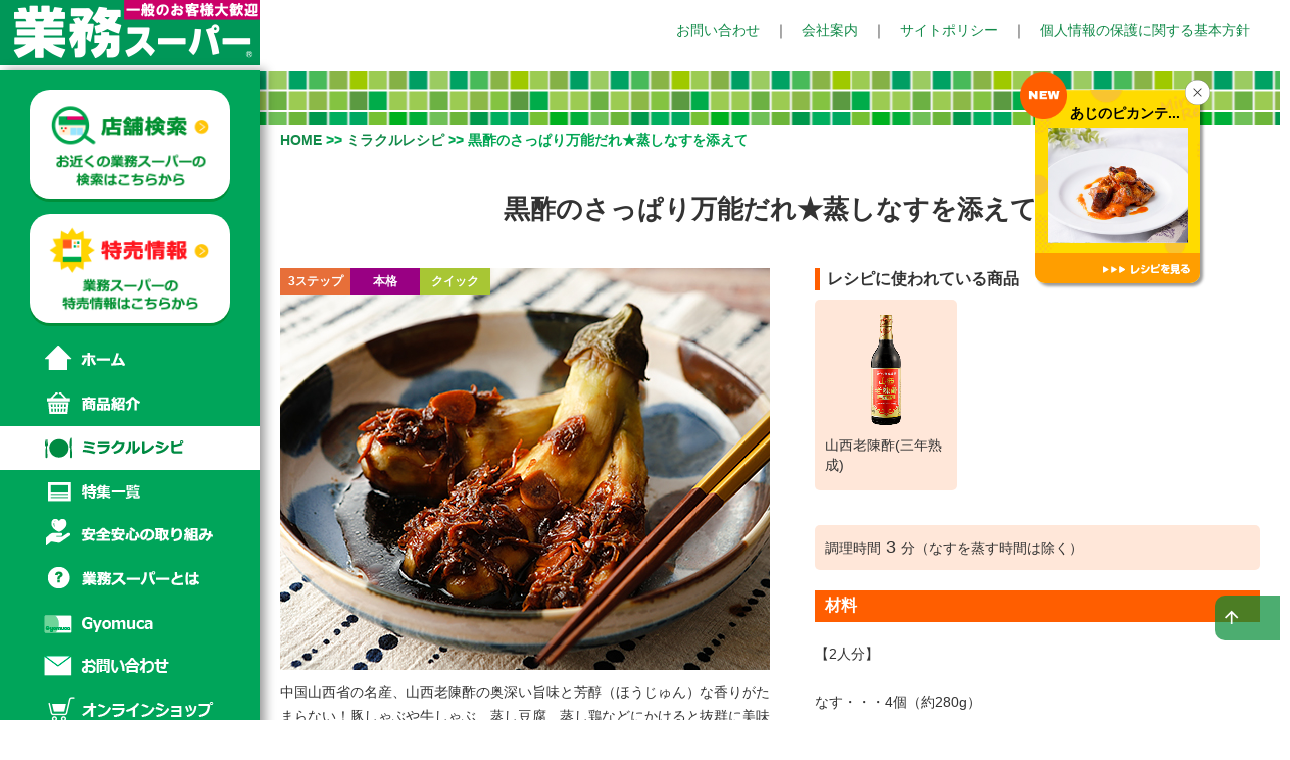

--- FILE ---
content_type: text/html; charset=UTF-8
request_url: https://www.gyomusuper.jp/recipe/detail.php?re_id=1332
body_size: 12552
content:

<!DOCTYPE html>
<html lang="ja">
<head prefix="og: https://ogp.me/ns#">
<meta charset="UTF-8">
<meta http-equiv="X-UA-Compatible" content="IE=edge">
<meta name="viewport" content="width=device-width, initial-scale=1">
<title>黒酢のさっぱり万能だれ★蒸しなすを添えて - ミラクルレシピ｜プロの品質とプロの価格の業務スーパー</title>

<!-- <meta name="description" content="オリジナル商品を使ったレシピのページです。時短レシピや節約レシピなど、業務スーパーのオリジナル商品を使ったさまざまなレシピをご紹介します。業務スーパーは「毎日がお買い得」をコンセプトに、直輸入食材や国内自社工場のオリジナル商品などをご提供しています。" /> -->

<meta name="description" content="中国山西省の名産、山西老陳酢の奥深い旨味と芳醇（ほうじゅん）な香りがたまらない！豚しゃぶや牛しゃぶ、蒸し豆腐、蒸し鶏などにかけると抜群に美味しい万能だれです♪そのままかけるだけで味に深みが増し、本格的な味わいをお楽しみいただけます！" />
<meta name="keywords" content="黒酢のさっぱり万能だれ★蒸しなすを添えて,業務スーパー,業務用食材,レシピ,ミラクルレシピ,クイックレシピ,節約レシピ" />

<!-- OGP -->
<meta property="og:title" content="黒酢のさっぱり万能だれ★蒸しなすを添えて - ミラクルレシピ｜プロの品質とプロの価格の業務スーパー"/>
<meta property="og:type" content="article"/>
<meta property="og:description" content="中国山西省の名産、山西老陳酢の奥深い旨味と芳醇（ほうじゅん）な香りがたまらない！豚しゃぶや牛しゃぶ、蒸し豆腐、蒸し鶏などにかけると抜群に美味しい万能だれです♪そのままかけるだけで味に深みが増し、本格的な味わいをお楽しみいただけます！"/>
<meta property="og:url" content="https://www.gyomusuper.jp/recipe/detail.php?re_id=1332"/>
<meta property="og:site_name" content="プロの品質とプロの価格の業務スーパー"/>
<meta property="og:image" content="https://www.gyomusuper.jp/upload/recipe/1332_re.jpg"/><!-- ここまで -->


<script src="../js/lib/jquery-3.6.1.min.js"></script>
 <script src="../js/jquery.cookie.min.js"></script>
  
<!-- Bootstrap -->
<link href="../css/bootstrap.css" rel="stylesheet">
<link href="../css/style.css?20260121-1048" rel="stylesheet">
<link href="../css/recipe.css?20260121-1048" rel="stylesheet">
<link href="../css/extbs.css?20260121-1048" rel="stylesheet">
<link href="../css/drawer.css?20260121-1048" rel="stylesheet">
<link href="../css/ionicons.min.css?20260121-1048" rel="stylesheet" type="text/css">
<link href="../css/swiper.css?20260121-1048" rel="stylesheet" type="text/css">
<link rel="stylesheet" href="https://fonts.googleapis.com/css2?family=Material+Symbols+Outlined:opsz,wght,FILL,GRAD@24,400,0,0" />
<link href="./new_recipe_detail.css?20260121-1048" rel="stylesheet">
<!-- アジアンライス LPに評価移行 -->

<script>
function checkedRecipe(id_type){
		var temp = id_type.split("_");
		var type = temp[0];
		var id = temp[1] ;
		var w = 950;
		if(type == "A4"){
			w = 1040;
		}
		window.open('print.php?re_id='+id+"&print="+type,'mywindow','width='+w+',height=850,scrollbars=yes,menubar=yes')
}
</script>

<script type="text/javascript">
$(function(){
let id = 1332;
$.ajax({
url: 'view_counter.php',
type: 'POST',
dataType: 'text',
data: { "id" : id },
timeout: 5000,
})
.done(function(data) {
})
.fail(function() {
});
});
</script>

<!-- tracking code -->
<!-- Global site tag (gtag.js) - Google Analytics -->
<script async src="https://www.googletagmanager.com/gtag/js?id=UA-26333967-47"></script>
<script>
  window.dataLayer = window.dataLayer || [];
  function gtag(){dataLayer.push(arguments);}
  gtag('js', new Date());

  gtag('config', 'UA-26333967-47');

  gtag('config', 'G-77BWFNCXD8');
  gtag('config', 'G-82SZ80MTY9');
</script>

<!-- クリック数測定 -->
<script>
$(document).ready(function () {
  $("a").click(function(){
    var link = $(this).attr('href');
    gtag('event', 'click', {'event_category' : 'link_click', 'event_label' : 'link_'+link+'' });

    gtag('event', 'naibu_link_click', {'link_click' : link});

});
});
</script>

<script>
      window.dataLayer = window.dataLayer || [];
      function gtag(){dataLayer.push(arguments);}
      gtag('js', new Date());

      gtag('config', 'UA-26333967-65');
    </script>


<!-- Google tag (gtag.js) -->
<script async src="https://www.googletagmanager.com/gtag/js?id=G-77BWFNCXD8"></script>
<script>
  window.dataLayer = window.dataLayer || [];
  function gtag(){dataLayer.push(arguments);}
  gtag('js', new Date());

  gtag('config', 'G-77BWFNCXD8');
</script>

<!-- Google Tag Manager -->
<script>(function(w,d,s,l,i){w[l]=w[l]||[];w[l].push({'gtm.start':
new Date().getTime(),event:'gtm.js'});var f=d.getElementsByTagName(s)[0],
j=d.createElement(s),dl=l!='dataLayer'?'&l='+l:'';j.async=true;j.src=
'https://www.googletagmanager.com/gtm.js?id='+i+dl;f.parentNode.insertBefore(j,f);
})(window,document,'script','dataLayer','GTM-MTFLBCX');</script>
<!-- End Google Tag Manager -->

<!-- Google Tag Manager (noscript) -->
<noscript><iframe src="https://www.googletagmanager.com/ns.html?id=GTM-MTFLBCX"
height="0" width="0" style="display:none;visibility:hidden"></iframe></noscript>
<!-- End Google Tag Manager (noscript) -->

<!-- Google tag (gtag.js) -->
<script async src="https://www.googletagmanager.com/gtag/js?id=G-82SZ80MTY9"></script>
<script>
  window.dataLayer = window.dataLayer || [];
  function gtag(){dataLayer.push(arguments);}
  gtag('js', new Date());

  gtag('config', 'G-82SZ80MTY9');
</script>

<script type="text/javascript">
var hantei = window.performance.navigation.type;
gtag('event', 'hantei', {'event_category' : 'hantei', 'event_label' : 'hantei_'+hantei+'' });
</script>

<script type="text/javascript">
    (function(c,l,a,r,i,t,y){
        c[a]=c[a]||function(){(c[a].q=c[a].q||[]).push(arguments)};
        t=l.createElement(r);t.async=1;t.src="https://www.clarity.ms/tag/"+i;
        y=l.getElementsByTagName(r)[0];y.parentNode.insertBefore(t,y);
    })(window, document, "clarity", "script", "ux3051h56c");
</script></head>

<body class="drawer drawer--left drawer--sidebar" id="recipe_detail_page">
<a name="top" id="top"></a>

<script src="../js/nav_scroll.js"></script>

<!-- エッジ対応 -->
<script>
const ua = window.navigator.userAgent;
if(ua.indexOf('Edge') != -1 || ua.indexOf('Edg') != -1 || ua.indexOf('Trident') != -1 || ua.indexOf('MSIE') != -1) {
if($(location).attr('href').match(/product/) || $(location).attr('href').match(/recipe/) || $(location).attr('href').match(/gyomuca/) ) {
document.write('<style>p, a, img {backface-visibility: initial!important;}</style>');
}
}
</script>



<style type="text/css">

 /*onlineshopメニュー*/
.menu_ec:hover {
  background:url("../img/menu_ec_on.png") no-repeat left center #FFF;
  transition: all .5s;
}
 /*Gyomucaメニュー*/
.menu_gyomuca {
  display: inline-block;
  width: 260px;
  height: 44px;
  text-align: center;
  text-decoration: none;
  line-height: 44px;
  outline: none;
  background:url("../img/menu_gyomuca.png") no-repeat left center;
  text-indent:100%;
  white-space:nowrap;
  overflow:hidden;
}
.menu_gyomuca:hover {
  background:url("../img/menu_gyomuca_on.png") no-repeat left center #FFF;
  transition: all .5s;
}
/*ここまで*/
.menu_gyomuca_on {background:url("../img/menu_gyomuca_on.png") no-repeat left center #FFF;text-indent:100%;white-space:nowrap;overflow:hidden;display: inline-block;width: 260px;height: 44px;line-height: 44px;} 
</style>

  <header role="banner">
    <div class="fixhead">
    <div class="head_logo"><h1><a href="../index.php"><img src="../img/head_side_logo.png" alt="ミラクルレシピ" style="max-width:180px;"></a></h1></div>
    <button type="button" class="drawer-toggle drawer-hamburger">
      <span class="sr-only"></span>
      <span class="drawer-hamburger-icon"></span>
    </button> 
    </div>
  </header>
  
  <div class="head">
  <a href="../index.php"><img src="../img/head_side_logo.png" alt="業務スーパー" style="max-width:260px;"></a>
  <div class="headlink ma_t_20"><p><a href="../opinion/index.php">お問い合わせ</a>　｜　<a href="https://www.kobebussan.co.jp/" target="_blank">会社案内</a>　｜　<a href="../sitepolicy.php">サイトポリシー</a>　｜　<a href="../p_policy.php">個人情報の保護に関する基本方針</a></p></div>
  </div>

    <nav class="drawer-nav" role="navigation">
    <div id="side_menu">
    	<!--<div class="side_logo"><a href="../index.php"><img src="../img/side_logo.png" alt="業務スーパー"></a></div>-->
    	
    	<div class="side_bnr_ec"><a href="../shop/index.php"><img src="../img/side_search2.png" alt="店舗検索｜お近くの業務スーパーの検索はこちらから" style="max-width:212px;"></a></div>
      <div class="side_bnr_ec"><a href="../bargain/index.php"><img src="../img/side_webchirashi2.png" alt="特売情報｜業務スーパーの特売情報はこちらから"></a></div>
    
      <ul class="drawer-menu">
        <li><a href="../index.php" class="menu_home">ホーム</a></li>
        <li><a href="../product/index.php" class="menu_item">商品紹介</a></li>
        <li><a href="../recipe/index.php" class="menu_recipe_on">ミラクルレシピ</a></li>
        <li><a href="../topics/index.php" class="menu_topics">特集一覧</a></li>
        <li><a href="../safety/index.php" class="menu_safety">安心安全の取り組み</a></li>
        <li><a href="../gs/index.php" class="menu_gs">業務スーパーとは</a></li>
        <li><a href="../gyomuca/index.php" class="menu_gyomuca">Gyomuca</a></li>
        <li><a href="../opinion/index.php" class="menu_opinion">お問い合わせ</a></li>
        <li><a href="../onlineshop/user_data/top" class="menu_ec">オンラインショップ</a></li>
      </ul>
      
      
      <!-- <ul class="drawer-menu side_link ma_t_20 fc_com_link">
        <li><a href="../fc/index.php" class="menu_fc">FC加盟店募集</a></li>
        <li><a href="https://www.kobebussan.co.jp/" target="_blank" class="menu_company">会社案内</a></li>
      </ul> -->

      <ul class="drawer-menu fc_com_link">
        <li><a href="../fc/index.php" class="menu_fc2"><span></span>FC加盟店募集</a></li>
        <li><a href="https://www.kobebussan.co.jp/" target="_blank" class="menu_company2"><span></span>会社案内</a></li>
      </ul>

      <div class="lang_box">
      <span>
        <a href="../index.php" class="on">日本語</a> / </span>
        <span><a href="../english/index.php">ENGLISH</a> / </span>
        <span><a href="../chinese/index.php">中文</a></span>
      </div>

      <div class="social_box">
      <p><a href="https://twitter.com/GyomusuperOFCL" target="_blank"><img src="../img/X_icon.png?2" alt="業務スーパー公式ツイッター"></a></p>
      <p><a href="https://www.instagram.com/gyomusuper_official/" target="_blank"><img src="../img/ig_icon.png?2" alt="業務スーパー公式インスタグラム"></a></p>
      <p><a href="https://youtube.com/channel/UCrv713DuX5Voib74rZF4VTg?si=PBBGPtiARks42Bdi" target="_blank"><img src="../img/youtube_logo_dark.png?2" alt="業務スーパー公式Youtube"></a></p>
      </div>

      <!-- 調整 -->
      <style>
        .fc_com_link {
        display: flex;
        margin-left: 40px;
        margin-top: 5px;
        }
        #side_menu ul.fc_com_link li {
          width: auto;
          height: auto;
        }
        #side_menu ul.fc_com_link li:nth-of-type(1) {
          margin-right: 10px;
        }
        #side_menu ul.fc_com_link li a {
          position: relative;
          font-size: 12px;
          color: #fff;
          font-weight: bold;
          text-shadow: 0px 0px 0.1px #fff;
          letter-spacing: 1px;
          padding:5px;
        }
        #side_menu ul.fc_com_link li a span {
          content: "";
          display: inline-block;
          width: 0;
          height: 0;
          border-style: solid;
          border-width: 5px 0 5px 8.7px;
          border-color: transparent transparent transparent #ffffff;
          padding-right: 8px;
        }
        #side_menu ul.fc_com_link li a:hover {
          background-color: #fff;
          color: #00a55a;
          text-decoration: none;
          transition: all .5s;  
        }
        #side_menu ul.fc_com_link li a:hover span {
          border-color: transparent transparent transparent #00a55a;
          transition: all .5s;
        }
        /*FCページの時*/
        #side_menu ul.fc_com_link li a.menu_fc2_on {
          background-color: #fff;
          color: #00a55a;
          text-decoration: none;
          text-shadow: 0px 0px 0.1px #00a55a;
        }
        #side_menu ul.fc_com_link li a.menu_fc2_on span {
          border-color: transparent transparent transparent #00a55a;
        }
        /*ここまで*/

        .lang_box {
          margin-left: 42px;
          display: flex;
        }
        .lang_box span:nth-child(n + 2) {
          margin-left: 8px;
        }
       .social_box {
        margin-left: 38px;
        display: flex;
        margin-top: 20px;
        padding-left: 5px;
       }
       .social_box p img {
        width: 100%;
       }
       .social_box p:nth-of-type(1),.social_box p:nth-of-type(2) {
        margin-right: 18px;
       }
       .social_box p {
        width: 50px;
       }
       @media screen and (min-width: 1024px) {
        #side_menu .social_box {
          padding-bottom: 80px;
        }
        }
      </style>
      <!-- ここまで -->


    </div>
    </nav>


<script>
function chg_go(val){
	location.href="list.php?gc_id=" + val;
}
</script>

<!-- 新着レシピバナー -->
<style type="text/css">
.new_recipe_img {
	width: 140px;
	height: 115px;
}
@media screen and (max-width: 500px) {
.new_recipe_img {
	width: 125px;
	height: 102px;
}	
}
</style>
<div class="recipe_bnr">
		    <div class="recipe_bnr_close">
		        <img src="img/sale_bnr_close.png">
		    </div><div class="recipe_bnr_content"><a href="detail.php?re_id=2011"><p>あじのピカンテ...</p><div class="recipe_bnr_img">
			<p style="background-image:url(../upload/recipe/2011_re.jpg);background-size: 100%;margin: 0 auto;background-color: transparent;" class="new_recipe_img"></p>
		        </div>
		    </a>
		    <a href="detail.php?re_id=2011"><div class="more_recipe"><img src="img/more_recipe.png"></div></div></a>
		</div>
		<!-- 追従バナーの制御 -->
		<script type="text/javascript">
	    $(window).on("load",function(){
    	// まず今日の日付を取得する 
    	var now = new Date();
		var today = ("00" + now.getDate()).slice(-2);
		var c_today = "recipe_" + today;
        $.cookie(c_today,"on",{ expires: 1,path: "/" }); 
        // ここまで

	    });
		</script>
  <!-- content -->
  <main role="main" class="drawer-contents">
  <div id="sec_title" class="recipe_bg">
  	<section class="contents"><img src="img/spacer.gif" alt="" style="max-height:35px;"></section>
  </div>
  
  <div id="sec_contents" style="margin:0;"><!--←　公募レシピ削除対応一時スタイル-->
  	<section class="contents" style="padding:0 10px; margin:5px auto;"><!--←　公募レシピ削除対応一時スタイル-->
  	<div class="bread_cramb"><a href="../index.php">HOME</a> &gt;&gt; <a href="index.php">ミラクルレシピ</a>  &gt;&gt; 黒酢のさっぱり万能だれ★蒸しなすを添えて</div>
  	</section>
  </div>
 
 <h2>黒酢のさっぱり万能だれ★蒸しなすを添えて</h2>

 <div id="recipe_content">
 <div class="recipe_wrap">
 
 <!-- 左側 -->
 <div class="recipe_left">

 <div class="recipe_img">
 <p><img src="../upload/recipe/1332_re.jpg"  alt="黒酢のさっぱり万能だれ★蒸しなすを添えて"></p>
 <p>
  <span class="step_tag">3ステップ</span>
    <span class="authentic_tag">本格</span>
   <span class="quick_tag">クイック</span>
  </p>
 </div>

 <p class="recipe_comment">中国山西省の名産、山西老陳酢の奥深い旨味と芳醇（ほうじゅん）な香りがたまらない！豚しゃぶや牛しゃぶ、蒸し豆腐、蒸し鶏などにかけると抜群に美味しい万能だれです♪そのままかけるだけで味に深みが増し、本格的な味わいをお楽しみいただけます！(★1人分約172円 [主原料のみ])</p>

 <!-- シェアボタン -->
<div id="share_wrap">
<p id="share_btn" onclick="gtag('event', 'recipe_link_share', {'recipe_link_share_page_title': '黒酢のさっぱり万能だれ★蒸しなすを添えて','recipe_link_share_page_id': '1332'});"><span class="material-symbols-outlined">share</span>シェアする</p>

<!-- PCここから -->
<ul id="pc_share">
<li><a onclick="gtag('event', 'recipe_x_share', {'recipe_x_share_page_title': '黒酢のさっぱり万能だれ★蒸しなすを添えて','recipe_x_share_page_id': '1332'});" id="recipe_share_x" target="_blank" href="https://twitter.com/share?url=https://www.gyomusuper.jp/recipe/detail.php?re_id=1332&text=黒酢のさっぱり万能だれ★蒸しなすを添えて - ミラクルレシピ｜プロの品質とプロの価格の業務スーパー">X（旧Twitter）でシェア</a></li>
<li><a onclick="gtag('event', 'recipe_fb_share', {'recipe_fb_share_page_title': '黒酢のさっぱり万能だれ★蒸しなすを添えて','recipe_fb_share_page_id': '1332'});" id="recipe_share_fb" target="_blank" href="https://www.facebook.com/sharer/sharer.php?u=https://www.gyomusuper.jp/recipe/detail.php?re_id=1332">Facebookでシェア</a></li>
<li><a onclick="gtag('event', 'recipe_line_share', {'recipe_line_share_page_title': '黒酢のさっぱり万能だれ★蒸しなすを添えて','recipe_line_share_page_id': '1332'});" id="recipe_share_line" target="_blank" href="https://social-plugins.line.me/lineit/share?url=https://www.gyomusuper.jp/recipe/detail.php?re_id=1332">LINEでシェア</a></li>
<li><a onclick="gtag('event', 'recipe_mail_share', {'recipe_mail_share_page_title': '黒酢のさっぱり万能だれ★蒸しなすを添えて','recipe_mail_share_page_id': '1332'});" id="recipe_share_mail" target="_blank" href="mailto:?body=黒酢のさっぱり万能だれ★蒸しなすを添えて - ミラクルレシピ｜プロの品質とプロの価格の業務スーパー&nbsp;https://www.gyomusuper.jp/recipe/detail.php?re_id=1332">メールで送信</a></li>
<li onclick="gtag('event', 'recipe_link_copy', {'recipe_link_copy_page_title': '黒酢のさっぱり万能だれ★蒸しなすを添えて','recipe_link_copy_page_id': '1332'});" id="recipe_link_copy" onclick="copyUrl()">リンクをコピーする</li>
</ul>

<script>
$(window).click(function(e){
	if($(e.target).attr("id") == "share_btn") {
		if ($('#pc_share').css('display') == 'block') {
			$('#pc_share').fadeOut();
		} else {
			$('#pc_share').fadeIn();
		}
	} else {
		if($(e.target).attr("id") == "pc_share" || $(e.target).attr("id") == "recipe_link_copy" || $(e.target).attr("id") == "recipe_share_x" || $(e.target).attr("id") == "recipe_share_fb" || $(e.target).attr("id") == "recipe_share_mail" || $(e.target).attr("id") == "recipe_share_line") {
		}else{
			$('#pc_share').fadeOut();	
		}
	}
});
</script>

<script type="text/javascript">
$('#recipe_link_copy').on('click', function(){
var url = location.href;
navigator.clipboard.writeText(url);
$('#recipe_link_copy').text('コピーしました');
$('#recipe_link_copy').css('color','#c1145a');
setTimeout(function(){
$('#recipe_link_copy').text('リンクをコピーする');
$('#recipe_link_copy').css('color','#454545');	
},3000);
});
</script>
<!-- PCここまで -->
</div>
<!-- ここまで -->

<p class="print_btn">レシピをプリント</p>

 </div>
 <!-- 左側ここまで -->

 <!-- 右側 -->
 <div class="recipe_right">
 <div class="recipe_item">
 <p class="relation_title">レシピに使われている商品</p>
<div class="item_multi"><div class="multi_box" data-mh="item-group"><div class="relation_img"><a href="../product/detail.php?go_id=6307"><img src="../onlineshop/html/upload/save_image/41001.png" alt="山西老陳酢(三年熟成)" style="max-width:110px;"></a></div><div class="relation_name"><p><a href="../product/detail.php?go_id=6307">山西老陳酢(三年熟成)</a></p></div></div></div></div>

<div class="recipe_time">
<div class="time_info"><p>調理時間<span>3</span>分（なすを蒸す時間は除く）</p></div>
</div>

<div class="material">
<div class="material_title">材料</div>
<div class="material_info"><p>【2人分】<br />


<p><br />
なす・・・4個（約280g）<br />
<br />
【黒酢のさっぱり万能だれ】<br />
- 山西老陳酢（三年熟成）・・・大さじ4<br />
- しょうゆ・・・大さじ4<br />
- サラダ油・・・大さじ2<br />
- 白ねぎ・・・10cm<br />
- しょうが・・・1片（約20g）<br />
- にんにく・・・1片（約10g）<br />
- ごま油・・・大さじ1<br />
- 黒こしょう・・・少々</p>
</p>
</div>
</div>

<div class="onepoint">
<p>ワンポイントアドバイス</p>
<p>【黒酢のさっぱり万能だれ】は、冷蔵庫で約1週間保存できます。</p>
</div>

<div class="process">
<p class="process_title">作り方</p>
<div class="process_info">
<div class="process_detail"><p>1</p><p>白ねぎは斜め薄切りにします。しょうがは千切り、にんにくは薄切りにします。なすはへたの周囲に浅い切り込みを入れてガクを落とし、皮をむきます。</p></div><div class="process_detail"><p>2</p><p>【黒酢のさっぱり万能だれ】を作ります。<br />中華鍋（またはフライパン）にサラダ油と白ねぎ、しょうが、にんにくを入れて火にかけ、じっくり炒めます。香りが立ったら、山西老陳酢としょうゆを加えて煮立たせます。ひと煮立ちしたら、約30秒煮詰めて水分をとばします。火を止め、ごま油と黒こしょうを加えて味を調えます。</p></div><div class="process_detail"><p>3</p><p>蒸気の上がった蒸し器に【1】のなすを並べ入れ、強火で7～8分蒸します。蒸し上がったら器に盛り付け、【2】の【黒酢のさっぱり万能だれ】をかければ出来上がりです。</p></div></div>
</div>

</div>

 <!-- 右側ここまで -->

 </div>

<!-- 動画欄 -->
<!-- 動画欄ここまで -->


</div>
<!-- こちらもおすすめ -->
<div class="other_recipe">
<p class="other_recipe_title">このレシピを見ている人はこちらもチェック</p>
<div class="other_recipe_content">
<div class="other_recipe_box"><p><a href="./detail.php?re_id=1236"><img src="../upload/recipe/1236_re.jpg" alt="黒酢の酢豚" style="max-width:334px;"></a></p><p><a href="./detail.php?re_id=1236">黒酢の酢豚</a></p></div><div class="other_recipe_box"><p><a href="./detail.php?re_id=1331"><img src="../upload/recipe/1331_re.jpg" alt="豆腐の酸辣湯（サンラータン）" style="max-width:334px;"></a></p><p><a href="./detail.php?re_id=1331">豆腐の酸辣湯（サンラータン）</a></p></div><div class="other_recipe_box"><p><a href="./detail.php?re_id=1235"><img src="../upload/recipe/1235_re.jpg" alt="トマト入り酸辣湯（サンラータン）" style="max-width:334px;"></a></p><p><a href="./detail.php?re_id=1235">トマト入り酸辣湯（サンラータン）</a></p></div><div class="other_recipe_box"><p><a href="./detail.php?re_id=1234"><img src="../upload/recipe/1234_re.jpg" alt="ほうれん草と春雨の中華和え" style="max-width:334px;"></a></p><p><a href="./detail.php?re_id=1234">ほうれん草と春雨の中華和え</a></p></div></div>
</div>

<!-- 7つ以上あった場合の処理 -->
<script>
var recommend = $('.other_recipe_box').length;
if (recommend > 7 ) {
$('.other_recipe_box').css('min-width','185px');
}
</script>
<!-- こちらもおすすめここまで -->

<section class="contents recipe_cate_box_wrap">
  	<h3><img src="img/search_recipe.webp" alt="レシピを探す" style="max-width:225px;"></h3>

  	<form name="RecipeSearch" method="POST" action="search.php" accept-charset="utf-8" class="search_keyword">
	<input type="text" name="word" value="" class="ipt_txt" placeholder="フリーワードでレシピを検索する">
	<input type="submit" name=submit_itemSearch value="" class="ipt_submit">
	</form>

  		<div class="recipe_cate_box">
	  				<p><a href="./list.php?s_id=41"><img src="img/gohan.png?20260121-1048" alt="ごはん・丼ものアイコン"><span><i>ごはん・丼もの</i></span></a></p>
	  				<p><a href="./list.php?s_id=38"><img src="img/niku.png?20260121-1048" alt="肉料理アイコン"><span><i>肉料理</i></span></a></p>
	  				<p><a href="./list.php?s_id=31"><img src="img/sakana.png?20260121-1048" alt="魚介料理アイコン"><span><i>魚介料理</i></span></a></p>
	  				<p><a href="./list.php?s_id=32"><img src="img/yasai.png?20260121-1048" alt="野菜・きのこ・豆料理アイコン"><span><i>野菜・きのこ・<br class="br_400">豆料理</i></span></a></p>
	  				<p><a href="./list.php?s_id=35"><img src="img/pasta.png?20260121-1048" alt="グラタン・パスタ・リゾットアイコン"><span><i>グラタン・パスタ・リゾット</i></span></a></p>
	  				<p><a href="./list.php?s_id=39"><img src="img/curry.png?20260121-1048" alt="シチュー・カレーアイコン"><span><i>シチュー・<br class="br_400">カレー</i></span></a></p>
	  				<p><a href="./list.php?s_id=37"><img src="img/tofu.png?20260121-1048" alt="たまご・大豆加工品アイコン"><span><i>たまご・<br class="br_400">大豆加工品</i></span></a></p>
	  				<p><a href="./list.php?s_id=42"><img src="img/men.png?20260121-1048" alt="麺類・粉ものアイコン"><span><i>麺類・粉もの</i></span></a></p>
	  				<p><a href="./list.php?s_id=40"><img src="img/pan.png?20260121-1048" alt="パン・サンドイッチアイコン"><span><i>パン・<br class="br_400">サンドイッチ</i></span></a></p>
	  				<p><a href="./list.php?s_id=34"><img src="img/nabe.png?20260121-1048" alt="汁もの・鍋アイコン"><span><i>汁もの・鍋</i></span></a></p>
	  				<p><a href="./list.php?s_id=45"><img src="img/fly.png?20260121-1048" alt="揚げ物アイコン"><span><i>揚げ物</i></span></a></p>
	  				<p><a href="./list.php?s_id=43"><img src="img/sarada.png?20260121-1048" alt="サラダアイコン"><span><i>サラダ</i></span></a></p>
	  				<p><a href="./list.php?s_id=36"><img src="img/tare.png?20260121-1048" alt="タレ・ソース・ドレッシングアイコン"><span><i>タレ・ソース・<br class="br_400">ドレッシング</i></span></a></p>
		  			<p><a href="./list.php?s_id=33"><img src="img/sweets.png?20260121-1048" alt="スイーツ・お菓子アイコン"><span><i>スイーツ・<br class="br_400">お菓子</i></span></a></p>
		  			<p><a href="./list.php?s_id=44"><img src="img/drink.png?20260121-1048" alt="ドリンクアイコン"><span><i>ドリンク</i></span></a></p>
		  			<p><a href="./list.php?s_id=46"><img src="img/bento.png?20260121-1048" alt="お弁当アイコン"><span><i>お弁当</i></span></a></p>
		  			<p><a href="./list.php?s_id=18"><img src="img/koubo.png?20260121-1048" alt="公募レシピアイコン"><span><i>公募レシピ</i></span></a></p>
	  	</div>

	  	<div class="recipe_cate_box_step">
	  				<p><a href="./list.php?s_id=27"><span><i>らくらく</i><i>3ステップレシピ</i></span></a></p>
	  				<p><a href="./list.php?s_id=28"><span><i>世界各国本場の味</i><i>本格レシピ</i></span></a></p>
	  				<p><a href="./list.php?s_id=13"><span><i>100円以下</i><i>節約レシピ</i></span></a></p>
	  				<p><a href="./list.php?s_id=12"><span><i>10分以下</i><i>クイックレシピ</i></span></a></p>
	  	</div>
	  	<form name="RecipeSearch" method="POST" action="search.php" accept-charset="utf-8" class="recipe_cate_box_janru">	
	  				<p class="janru_button"><input type="radio" value=1 name="recipe_janru" hidden>中華料理</p><p class="janru_button"><input type="radio" value=2 name="recipe_janru" hidden>韓国料理</p><p class="janru_button"><input type="radio" value=3 name="recipe_janru" hidden>東南アジア料理</p><p class="janru_button"><input type="radio" value=4 name="recipe_janru" hidden>インド料理</p><p class="janru_button"><input type="radio" value=5 name="recipe_janru" hidden>中東料理</p><p class="janru_button"><input type="radio" value=6 name="recipe_janru" hidden>ヨーロッパ料理</p><p class="janru_button"><input type="radio" value=7 name="recipe_janru" hidden>北米・南米料理</p>					<input type="submit" id="world_recipe_submit" hidden>
	  	</form>
	  	<script>
		$('.recipe_cate_box_janru p').click(function(){
		var submit = $(this).children('input').prop('checked', true);
		$('#world_recipe_submit').click();
		});
		</script>
	  </section>

	  <div class="topics_recipe"><!--←　公募レシピ削除対応一時スタイル-->
  	<h3><img src="img/topics_recipe.webp" alt="特集レシピ" style="max-width:186px;"></h3>
  	<section class="contents">
  	<p><a href="../topics/saji/"><img src="../topics/saji/img/saji_bnr_n.png" alt="7Daysサジー特集ページへのリンク"><br>7Daysサジー！毎日レシピ【業務スーパー】サジ―ジュース</a></p>
  	<p><a href="../topics/smoothie/"><img src="../topics/smoothie/img/smoothie_bnr_n.png" alt="数字で見る”業スー”アイテム スムージ―86％特集ページへのリンク"><br>第二弾 数字で見る”業スー”アイテム スムージ―86％</a></p>
  	<p><a href="../topics/collaboration/vol1/specialmenu_6.php"><img src="../topics/collaboration/vol1/img/bnr_collabo_1_1_n.png" alt="コラボ企画 特別レシピ タイ料理研究家 味澤ペンシーさん特集ページへのリンク"><br>コラボ企画 特別レシピ｜タイ料理研究家 味澤ペンシーさん</a></p>
  	<p><a href="../topics/massaman/"><img src="../topics/massaman/img/massaman_bnr_n.png" alt="業務スーパー×タイ料理レストラン「クンテープ」コラボ　マッサマンカレーペースト レシピ特集ページへのリンク"><br>業務スーパー×タイ料理レストラン「クンテープ」コラボ！｜【マッサマンカレーペースト】レシピ</a></p>
  	</section>
  	<p class="more_topics"><a href="../topics/">特集をもっと見る</a></p>
  </div>
  	
	<style>
.detail_footer{display: none;}

@media screen and (max-width: 767px){
.detail_footer{
    display: block;
    position: fixed;
    bottom: 0;
    width: 100%;
    z-index: 20;
    opacity: 0;
}
.detail_footer_con{
    display: flex;
    justify-content: space-around;
    align-items: flex-start;
    max-width: 400px;
    width: 97%;
    margin: 0 auto;
}
.detail_footer_con a{
	text-decoration: none;
	color: #fff;
}
.footer_btn{
	background-color: #13a555;
    padding: 10px;
    border-radius: 10px 10px 0 0;
    width: 27%;
    font-size: 11px;
    color: #fff;
    display: flex;
    flex-direction: column;
    justify-content: center;
    align-items: center;
    height: 55px;
}
.footer_btn p{
	margin: 0;
}
.footer_btn img{
	margin-bottom: 5px;
}
.shop_img{
    width: 24%;
}
.bargain_img{
    width: 23%;
}
.pro_img{
    width: 21%;
}
.to_img{
	width: 22%;
}
.re_img{
	width: 25%;
}
.footer_x,
.footer_insta,
.footer_youtube{
	width: 13%;
	border-radius: 40px;
}

.footer_x{
    background-color: #000;
    padding: 13px;
}
.footer_insta{
    background-color: #ff0069;
    padding: 12px;
}
.footer_youtube{
    background-color: #fff;
    position: relative;
}
.footer_youtube img {
    min-height: 20px;
    width: auto;
    position: absolute;
    top: 50%;
    left: 50%;
    transform: translate(-50%, -50%);
    -webkit-transform: translate(-50%, -50%);
    -ms-transform: translate(-50%, -50%);
}
.footer_btn,
.footer_x,
.footer_insta,
.footer_youtube {
	box-shadow: 1px 1px 4px 0 rgba(0, 0, 0, .5);
}
}	

</style>

<div class="detail_footer">
	<div class="detail_footer_con">
        
        
        <a href="../product/index.php" class="footer_btn"><img src="../img/footer_product.png" class="pro_img"><p>商品紹介</p></a>
        
		<a href="../topics/index.php" class="footer_btn"><img src="../img/footer_topics.png" class="to_img"><p>特集一覧</p></a>
		<a href="https://twitter.com/GyomusuperOFCL" class="footer_x" target="_blank"><img src="../img/footer_x.png" alt="X"></a>
		<a href="https://www.instagram.com/gyomusuper_official/" class="footer_insta" target="_blank"><img src="../img/footer_insta.png" alt="Instagram"></a>
        <a href="https://youtube.com/channel/UCrv713DuX5Voib74rZF4VTg?si=PBBGPtiARks42Bdi" class="footer_youtube" target="_blank"><img src="../img/footer_youtube.png?3" alt="業務スーパー公式Youtube"></a>
	</div>
</div>

<script>
$(window).on('load resize',function(){
    var height = $('.footer_x img').height();
    var height2 = $('.footer_x').outerHeight();
    var width = $('.footer_x').outerWidth();

    $('.footer_youtube img').css('height',(height - 0.5)+'px');
    $('.footer_youtube').css('height',height2+'px');
    $('.footer_youtube').css('width',width+'px');
    

    setTimeout(function(){
    $('.detail_footer').css('opacity','1');
},300);
});
</script>
  
  <footer>
    <section class="contents">
	  <div class="row sitemap">
	  <div class="col-md-3 col-xs-5 sitemap_left" data-mh="footerlink-group1">
	  <ul>
	  <li><a href="../index.php">ホーム</a></li>
	  <li><a href="../saiyasune.php" target="_blank">WEBチラシ</a></li>
	  <li><a href="../shop/index.php">店舗案内</a></li>
	  <li><a href="../recipe/index.php">ミラクルレシピ</a></li>
	  </ul>
	  </div>
	  <div class="col-md-3 col-xs-7 sitemap_left" data-mh="footerlink-group1">
	  <ul>
	  <li><a href="../product/index.php">商品紹介</a></li>
	  <li class="bg_none">
	  	<ul>
	  	<li><a href="../product/list.php?gc_id=313">直輸入商品</a></li>
	  	<li><a href="../product/list.php?gc_id=314">国内自社工場商品</a></li>
	  	</ul>
	  </li>
	  </ul>
	  <ul>
	  <li><a href="../gs/index.php">業務スーパーとは</a></li>
	  <li class="bg_none">
	  	<ul>
	  	<li><a href="../gs/secret.php">安さの秘密</a></li>
	  	</ul>
	  </li>
	  </ul>
	  </div>
	  <div class="col-md-3 col-xs-5 sitemap_right" data-mh="footerlink-group2">
	  <ul>
	  <li><a href="../safety/index.php">安全安心の取り組み</a></li>
	  <li class="bg_none">
	  	<ul>
	  	<li><a href="../safety/in_advance.php">商品開発事前チェック</a></li>
	  	<li><a href="../safety/factory.php">現地工場チェック</a></li>
	  	<li><a href="../safety/safety.php">品質安全検査</a></li>
	  	<li><a href="../safety/verification.php">商品検証</a></li>
	  	</ul>
	  </li>
	  </ul>
	  </div>
	  <div class="col-md-3 col-xs-7 sitemap_right" data-mh="footerlink-group2">
	  <ul>
	  <li><a href="../fc/index.php">FC加盟店募集</a></li>
	  <li class="bg_none">
	  	<ul>
	  	<li><a href="../fc/strength.php">業務スーパー5つの強み</a></li>
	  	<li><a href="../fc/feature.php">業務スーパーの特徴</a></li>
	  	<li><a href="../fc/step.php">オープンまでのプロセス</a></li>
	  	<li><a href="../fc/follow.php">体制について</a></li>
	  	<li><a href="../fc/contract.php">契約概要・加盟条件</a></li>
	  	<li><a href="../fc/realestate.php">物件・商品のご提案募集</a></li>
	  	</ul>
	  </li>
	  </ul>
	  </div>
	  </div>
	  <div class="row copyright">
	  <div class="col-md-8 col-sm-12 footer_link"><p><a href="../opinion/index.php">お問い合わせ</a>　｜　<a href="https://www.kobebussan.co.jp/" target="_blank">会社案内</a>　｜　<a href="../sitepolicy.php">サイトポリシー</a>　｜　<a href="../p_policy.php">個人情報の保護に関する基本方針</a></p></div>
	  <div class="col-md-4 col-sm-12">〒675-0063<br>兵庫県加古川市加古川町平野125番1<br><a href="https://www.kobebussan.co.jp/" target="_blank"><img src="../img/kobebussan.png" alt="kobebussan co.,ltd." style="max-width:193px;"></a></div>
	  </div>
	  	  	  <small>&copy;2018-<script>document.write(new Date().getFullYear());</script> Gyomu Super All Rights Reserved.</small>

    </section>
  </footer>

  <style type="text/css">
  	footer small {
	display: block;
	text-align: right;
	padding-right: 10px;
	margin: 0 3%;
	color: #fff;
}
@media (max-width:64em) {
		footer small {
	display: block;
	text-align: left;
	padding-right: 10px;
	margin: 20px 4%!important;
	color: #fff;
}
}
  </style>
    </main>

<p id="page-top"><a href="#top"></a></p>

  <script src="../js/iscroll.js"></script>
  <script src="https://cdnjs.cloudflare.com/ajax/libs/twitter-bootstrap/3.3.7/js/bootstrap.min.js"></script>
  <script src="../js/drawer.js"></script>
  <script src="../js/jquery.matchHeight.js"></script>
  <script>

    $(document).ready(function() {
      $('.drawer').drawer();
    });


//infoaccordion
$(function(){
        $(".infoac dt").on("click", function() {
            $(this).next().slideToggle();
            $(this).toggleClass("active");
        });
    });
    
//scroll
$(function(){
        // #で始まるリンクをクリックしたら実行されます
        $('a[href^="#"]:not(".pop-modal")').click(function() {
          // スクロールの速度
          var speed = 600; // ミリ秒で記述
          var href= $(this).attr("href");
          var target = $(href == "#" || href == "" ? 'html' : href);
          var position = target.offset().top;
          $('body,html').animate({scrollTop:position}, speed, 'swing');
          return false;
        });
      });
	
//matchHeight
$(function(){
      $('.mh').matchHeight();
    });
  </script>
  <!-- ワンポイントアドバイス 内容が未記入なら非表示に -->
  <script>
  	var one_point = $('.onepoint p').text();
  	// 空白を除去
  	var one_point = one_point.replace(/\s+/g, "");
  	if ( one_point == "" ) {
  		$('.onepoint').remove();
  	}
  </script>  

  <!-- 複数商品を載せるときのみ　レシピ関連商品2の内容が未記入なら非表示に -->
  <script>
  	var re_delete = $('.delete p').text();
  	// 空白を除去
  	var re_delete = re_delete.replace(/\s+/g, "");
  	if ( re_delete == "" ) {
  		$('.delete').remove();
  	}
  </script>

  <!-- 関連レシピクリック率計測・バナー関係 -->
<script>
		$(document).on("click", ".other_recipe a", function(){
		　var kanren_recipe = $(this).attr('href');
          gtag('event', 'click', {'event_category' : 'kanren_recipe', 'event_label' : kanren_recipe});
        });
</script>

<script>
	$('.recipe_bnr_close').click(function(){
		$('.recipe_bnr').css('display','none');
	});
	$(document).on("click", ".recipe_bnr a", function(){
		　var bnr_recipe = $(this).attr('href');
          gtag('event', 'click', {'event_category' : 'bnr_recipe', 'event_label' : bnr_recipe});
        });
</script>

<!-- レシピ関連商品欄調整のため -->
<script>
var item_multi = $('.item_multi .multi_box').length;
if (item_multi > 3) {
$('.item_multi').addClass('item_multi_4');	
}else if (item_multi > 2) {
$('.item_multi').addClass('item_multi_3');	
}else if (item_multi > 1) {
$('.item_multi').addClass('item_multi_2');	
}
</script>

<!-- 印刷機能 -->
<div class="print_select_bg"></div>
<div class="print_select_wrap">
<div class="print_select">
<p><a href="#print_info" onclick="checkedRecipe(this.id); return false;" id="A4">A4サイズでプリント</a></p>
<p><a href="#print_info" onclick="checkedRecipe(this.id); return false;" id="B5">B5サイズでプリント</a></p>
<p><a href="#print_info" onclick="checkedRecipe(this.id); return false;" id="A6">A5サイズでプリント</a></p>
</div>
<p class="print_select_close"><span class="material-symbols-outlined">cancel</span></p>
</div>

<script>
$('.print_btn').on("click", function() {

$('.print_select_bg').fadeIn();
$('.print_select_wrap').fadeIn();
$('.print_select_wrap').css('display','flex');
// $('body').toggleClass('body_stop');


$('.print_select_close').on("click", function() {

$('.print_select_bg').fadeOut();
$('.print_select_wrap').fadeOut();
$('.print_select_wrap').css('display','none');
// $('body').toggleClass('body_stop');
});

$('.print_select_bg').on("click", function() {
$('.print_select_bg').fadeOut();
$('.print_select_wrap').fadeOut();
$('.print_select_wrap').css('display','none');
// $('body').toggleClass('body_stop');
});
});

</script>

<script>

function checkedRecipe(type){
var sel_list = new Array();
var checkedRecipe ="";
checkedRecipe=document.getElementsByName("check");
var list;
for(i=0;i<checkedRecipe.length;i++){
if(checkedRecipe[i].checked){
list =checkedRecipe[i].id;
sel_list.push(list);
}
}
var w = 950;
if(type == "A4"){
w = 1080;
}else if(type == "A6"){
w = 1080;
}
window.open('print.php?re_id='+1332+"&print="+type,'mywindow','width='+w+',height=850,scrollbars=yes,menubar=yes')
}

</script>

<!-- 印刷ここまで -->

<script type="text/javascript">
jQuery.prototype.mousedragscrollable = function () {
  let target;
  $(this).each(function (i, e) {
    $(e).mousedown(function (event) {
      event.preventDefault();
      target = $(e);
      $(e).data({
        down: true,//要素がクリックされているフラグ
        move: false,//要素がスクロールしているフラグ
        x: event.clientX,//マウスの水平位置
        y: event.clientY,//マウスの垂直位置
        scrollleft: $(e).scrollLeft(),//左からのスクロール位置
        scrolltop: $(e).scrollTop(),//上からのスクロール位置
      });
      return false;
      //各所でfalseが設定されているのは、ブラウザのデフォルト動作を消すため
    });
    $(e).click(function (event) {
      if ($(e).data("move")) {//data属性で要素がドラッグされているフラグを取得
        return false;
      }
    });
  });
  $(document)
    .mousemove(function (event) {
      if ($(target).data("down")) {//data属性で要素がマウスダウンされているフラグを取得
        event.preventDefault();
        let move_x = $(target).data("x") - event.clientX;
        let move_y = $(target).data("y") - event.clientY;
        if (move_x !== 0 || move_y !== 0) {
          $(target).data("move", true);
        } else {
          return;
        }
        $(target).scrollLeft($(target).data("scrollleft") + move_x);
        $(target).scrollTop($(target).data("scrolltop") + move_y);
        return false;
      }
    })
    .mouseup(function (event) {
      $(target).data("down", false);//上のマウスダウンされているフラグをマウスアップされた段階でオフにする
      return false;
    });
};
$(".other_recipe_content").mousedragscrollable();
$(".item_multi").mousedragscrollable();
</script>

<script type="text/javascript">
$(window).on("load resize", function () {
var wid = 0;
$('.other_recipe_box').each(function(index, element) {
var content = $(element).width();
wid = wid + content;
if (wid > $('.other_recipe_content').width()) {
$(".other_recipe_content").css('overflow-x','scroll');
} else {
$(".other_recipe_content").css('overflow-x','hidden');
}
});
});

$(window).on("load resize", function () {
var wid = 0;
$('.multi_box').each(function(index, element) {
var content = $(element).outerWidth(true);
wid = wid + content;
if (wid > $('.item_multi').width()) {
if (window.matchMedia("(max-width: 650px)").matches) {
$(".item_multi").css('overflow-x','scroll');
}
} else {
$(".item_multi").css('overflow-x','hidden');
}
});
});

</script>

<!-- 関連商品とレシピスワイプの対応 -->
<script>
$('.item_multi').scroll(function() {
if (window.matchMedia("(max-width: 600px)").matches) {
var scroll = $('.item_multi').scrollLeft();
// if (scroll == "0") {
// $('.item_multi').addClass('left_20');
// $('.relation_title').addClass('relation_title_20');
// }else{
// $('.recipe_item').removeClass('left_20');
// $('.relation_title').removeClass('relation_title_20');
// }
$('.recipe_item').addClass('recipe_item_active');
$('.relation_title').addClass('relation_title_active');

}
});


$('.other_recipe_content').scroll(function() {
if (window.matchMedia("(max-width: 530px)").matches) {
// var scroll = $('.other_recipe_content').scrollLeft();
// if (scroll == "0") {
// $('.other_recipe').addClass('left_20');
// }else{
// $('.other_recipe').removeClass('left_20');
// }
$('.other_recipe').addClass('other_recipe_active');

}
});

</script>

<script>
var count = $('.other_recipe_content .other_recipe_box').length;
if (count == 0) {
$('.other_recipe').css('display','none');
}
</script>

</body>
</html>

--- FILE ---
content_type: text/html; charset=UTF-8
request_url: https://www.gyomusuper.jp/recipe/view_counter.php
body_size: 175
content:

<!DOCTYPE html>
<html lang="ja">
<head prefix="og: https://ogp.me/ns#">
<meta charset="UTF-8">
<meta http-equiv="X-UA-Compatible" content="IE=edge">
<meta name="viewport" content="width=device-width, initial-scale=1">
<meta name="robots" content="noindex">
<title>ミラクルレシピ｜プロの品質とプロの価格の業務スーパー</title>
</head>
</html>